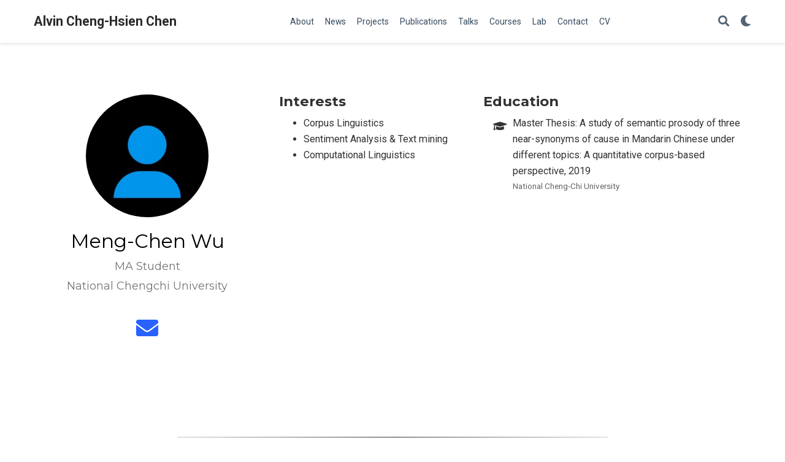

--- FILE ---
content_type: text/html;charset=UTF-8
request_url: https://alvinchen.myftp.org/authors/meng-chen-wu/
body_size: 2612
content:
<!DOCTYPE html><html lang="en-us"><head><meta charset="utf-8"><meta name="viewport" content="width=device-width,initial-scale=1"><meta http-equiv="x-ua-compatible" content="IE=edge"><meta name="generator" content="Source Themes Academic 4.6.3"><meta name="author" content="Alvin Cheng-Hsien Chen"><meta name="description" content="Alvin Cheng-Hsien Chen Homepage at NTNU"><link rel="alternate" hreflang="en-us" href="https://alvinchen.myftp.org/authors/meng-chen-wu/"><meta name="theme-color" content="#2962ff"><link rel="stylesheet" href="https://cdnjs.cloudflare.com/ajax/libs/academicons/1.8.6/css/academicons.min.css" integrity="sha256-uFVgMKfistnJAfoCUQigIl+JfUaP47GrRKjf6CTPVmw=" crossorigin="anonymous"><link rel="stylesheet" href="https://cdnjs.cloudflare.com/ajax/libs/font-awesome/5.11.2/css/all.min.css" integrity="sha256-+N4/V/SbAFiW1MPBCXnfnP9QSN3+Keu+NlB+0ev/YKQ=" crossorigin="anonymous"><link rel="stylesheet" href="https://cdnjs.cloudflare.com/ajax/libs/fancybox/3.5.7/jquery.fancybox.min.css" integrity="sha256-Vzbj7sDDS/woiFS3uNKo8eIuni59rjyNGtXfstRzStA=" crossorigin="anonymous"><link rel="stylesheet" href="https://cdnjs.cloudflare.com/ajax/libs/highlight.js/9.15.10/styles/github.min.css" crossorigin="anonymous" title="hl-light"><link rel="stylesheet" href="https://cdnjs.cloudflare.com/ajax/libs/highlight.js/9.15.10/styles/dracula.min.css" crossorigin="anonymous" title="hl-dark" disabled=""><link rel="stylesheet" href="https://cdnjs.cloudflare.com/ajax/libs/leaflet/1.5.1/leaflet.css" integrity="sha256-SHMGCYmST46SoyGgo4YR/9AlK1vf3ff84Aq9yK4hdqM=" crossorigin="anonymous"><link rel="stylesheet" href="https://fonts.googleapis.com/css?family=Montserrat:400,700%7CRoboto:400,400italic,700%7CRoboto+Mono&amp;display=swap"><link rel="stylesheet" href="/css/academic.min.458d9663ed4b57584fa333505d63afbe.css"><link rel="alternate" href="/authors/meng-chen-wu/index.xml" type="application/rss+xml" title="Alvin Cheng-Hsien Chen"><link rel="manifest" href="/index.webmanifest"><link rel="icon" type="image/png" href="/img/icon-32.png"><link rel="apple-touch-icon" type="image/png" href="/img/icon-192.png"><link rel="canonical" href="https://alvinchen.myftp.org/authors/meng-chen-wu/"><meta property="twitter:card" content="summary_large_image"><meta property="og:site_name" content="Alvin Cheng-Hsien Chen"><meta property="og:url" content="https://alvinchen.myftp.org/authors/meng-chen-wu/"><meta property="og:title" content="| Alvin Cheng-Hsien Chen"><meta property="og:description" content="Alvin Cheng-Hsien Chen Homepage at NTNU"><meta property="og:image" content="https://alvinchen.myftp.org/img/ntnu03.png"><meta property="twitter:image" content="https://alvinchen.myftp.org/img/ntnu03.png"><meta property="og:locale" content="en-us"><title>| Alvin Cheng-Hsien Chen</title></head><body id="top" data-spy="scroll" data-offset="70" data-target="#TableOfContents"><aside class="search-results" id="search"><div class="container"><section class="search-header"><div class="row no-gutters justify-content-between mb-3"><div class="col-6"><h1>Search</h1></div><div class="col-6 col-search-close"><a class="js-search" href="#"><i class="fas fa-times-circle text-muted" aria-hidden="true"></i></a></div></div><div id="search-box"><input name="q" id="search-query" placeholder="Search..." autocapitalize="off" autocomplete="off" autocorrect="off" spellcheck="false" type="search"></div></section><section class="section-search-results"><div id="search-hits"></div></section></div></aside><nav class="navbar navbar-expand-lg navbar-light compensate-for-scrollbar" id="navbar-main"><div class="container"><div class="d-none d-lg-inline-flex"><a class="navbar-brand" href="/">Alvin Cheng-Hsien Chen</a></div><button type="button" class="navbar-toggler" data-toggle="collapse" data-target="#navbar-content" aria-controls="navbar" aria-expanded="false" aria-label="Toggle navigation">
<span><i class="fas fa-bars"></i></span></button><div class="navbar-brand-mobile-wrapper d-inline-flex d-lg-none"><a class="navbar-brand" href="/">Alvin Cheng-Hsien Chen</a></div><div class="navbar-collapse main-menu-item collapse justify-content-center" id="navbar-content"><ul class="navbar-nav d-md-inline-flex"><li class="nav-item"><a class="nav-link" href="/#about"><span>About</span></a></li><li class="nav-item"><a class="nav-link" href="/#posts"><span>News</span></a></li><li class="nav-item"><a class="nav-link" href="/#projects"><span>Projects</span></a></li><li class="nav-item"><a class="nav-link" href="/post/publications/"><span>Publications</span></a></li><li class="nav-item"><a class="nav-link" href="/post/recent-talks/"><span>Talks</span></a></li><li class="nav-item"><a class="nav-link" href="/#course"><span>Courses</span></a></li><li class="nav-item"><a class="nav-link" href="/lab/"><span>Lab</span></a></li><li class="nav-item"><a class="nav-link" href="/#contact"><span>Contact</span></a></li><li class="nav-item"><a class="nav-link" href="/files/cv.pdf"><span>CV</span></a></li></ul></div><ul class="nav-icons navbar-nav flex-row ml-auto d-flex pl-md-2"><li class="nav-item"><a class="nav-link js-search" href="#"><i class="fas fa-search" aria-hidden="true"></i></a></li><li class="nav-item"><a class="nav-link js-dark-toggle" href="#"><i class="fas fa-moon" aria-hidden="true"></i></a></li></ul></div></nav><section id="profile-page" class="pt-5"><div class="container"><div class="row"><div class="col-12 col-lg-4"><div id="profile"><img class="portrait" src="/authors/meng-chen-wu/avatar_hu52a603635ecebd45650b162dadabb4e5_12861_250x250_fill_q90_lanczos_center.jpg" alt="Avatar"><div class="portrait-title"><h2>Meng-Chen Wu</h2><h3>MA Student</h3><h3><span>National Chengchi University</span></h3></div><ul class="network-icon" aria-hidden="true"><li><a href="mailto:popegregory8219@gmail.com"><i class="fas fa-envelope big-icon"></i></a></li></ul></div></div><div class="col-12 col-lg-8"><div class="row"><div class="col-md-5"><h3>Interests</h3><ul class="ul-interests"><li>Corpus Linguistics</li><li>Sentiment Analysis &amp; Text mining</li><li>Computational Linguistics</li></ul></div><div class="col-md-7"><h3>Education</h3><ul class="ul-edu fa-ul"><li><i class="fa-li fas fa-graduation-cap"></i><div class="description"><p class="course">Master Thesis: A study of semantic prosody of three near-synonyms of cause in Mandarin Chinese under different topics: A quantitative corpus-based perspective, 2019</p><p class="institution">National Cheng-Chi University</p></div></li></ul></div></div></div></div></div></section><div class="container"><footer class="site-footer"><hr size="1px" align="center" width="60%"><p><i class="fas fa-envelope"></i>: alvinchen@ntnu.edu.tw<br><i class="fas fa-phone-square"></i>: +886-2-77491755<br><i class="fas fa-fax"></i>: +886-2-23634793<br><i class="fas fa-map-marked-alt"></i>: No. 162, Section 1, Heping E. Rd., Department of English, National Taiwan Normal University, Taipei City 106, Taiwan.<br>This website is licensed under a Creative Commons Attribution-NonCommercial-NoDerivs 3.0 Unported License.
<i class="fab fa-creative-commons"></i><i class="fab fa-creative-commons-nd"></i><i class="fab fa-creative-commons-nc"></i><br>Copyright <i class="far fa-copyright"></i>Alvin Cheng-Hsien Chen. All rights reserved.</p><p class="powered-by"><a href="/terms/">Author Disclaimer</a></p><p class="powered-by">Alvin Chen © 2026 ·
Created with <a href="https://github.com/rstudio/blogdown" target="_blank" rel="noopener">Blogdown</a> · Hosted on GitHub · Served by Netlify · Powered by the
<a href="https://sourcethemes.com/academic/" target="_blank" rel="noopener">Academic theme</a> for
<a href="https://gohugo.io" target="_blank" rel="noopener">Hugo</a>.
<span class="float-right" aria-hidden="true"><a href="#" class="back-to-top"><span class="button_icon"><i class="fas fa-chevron-up fa-2x"></i></span></a></span></p></footer></div><div id="modal" class="modal fade" role="dialog"><div class="modal-dialog"><div class="modal-content"><div class="modal-header"><h5 class="modal-title">Cite</h5><button type="button" class="close" data-dismiss="modal" aria-label="Close">
<span aria-hidden="true">×</span></button></div><div class="modal-body"><pre><code class="tex hljs"></code></pre></div><div class="modal-footer"><a class="btn btn-outline-primary my-1 js-copy-cite" href="#" target="_blank"><i class="fas fa-copy"></i>Copy</a>
<a class="btn btn-outline-primary my-1 js-download-cite" href="#" target="_blank"><i class="fas fa-download"></i>Download</a><div id="modal-error"></div></div></div></div></div></body></html>